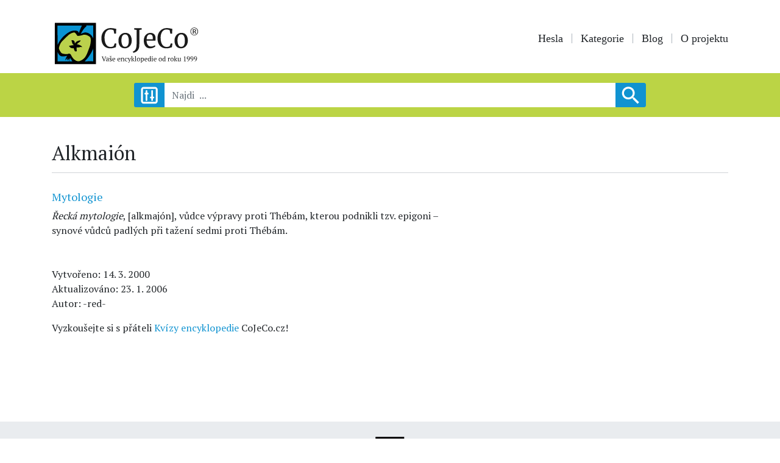

--- FILE ---
content_type: text/html; charset=UTF-8
request_url: https://www.cojeco.cz/alkmaion
body_size: 4656
content:
<!doctype html>
<html lang="cs">
<head>
    <meta charset="UTF-8">
    <meta name="robots" content="index, follow">
    <meta name="viewport" content="width=device-width, initial-scale=1">

    <link rel="stylesheet" href="/build/app.css">

    <title>Alkmaión </title>
    <meta name="description" content="řecká mytologie, vůdce výpravy proti Thébám">
    <meta name="author" content="CoJeCo.cz">
    <meta property="og:title" content="Alkmaión " />
    <meta property="og:type" content="website" />
    <meta property="og:url" content="https://www.cojeco.cz/alkmaion" />
    <meta property="og:image" content="    https://www.cojeco.cz/images/brand-head.jpg" />
    <meta property="og:description" content="řecká mytologie, vůdce výpravy proti Thébám" />

    <link rel="icon" href="/favicon.png">
    <script  src="https://code.jquery.com/jquery-3.4.1.js" crossorigin="anonymous"></script>

        

    <script type="application/ld+json">
        {
            "@context": "https://schema.org",
            "@type": "Article",
            "mainEntityOfPage": {
                "@type": "WebPage",
                "@id": "https://www.cojeco.cz/alkmaion"
            },
            "headline": "Alkmaión: řecká mytologie, vůdce výpravy proti Thébám",
            "image": [
                ],
        "datePublished": "2000-03-14T11:28:28+01:00",
            "dateModified": "2006-01-23T13:15:34+01:00",
            "author": {
                "@type": "Person",
                "name": "  Editorial"
            },
            "publisher": {
                "@type": "Organization",
                "name": "cojeco.cz",
                "logo": {
            "@type": "ImageObject",
            "url": "https://www.cojeco.cz/images/brand-head.jpg"
        }
    }
}
    </script>


    
    <script src="/build/runtime.js" defer></script><script src="/build/app.js" defer></script>

    <!-- Google tag (gtag.js) -->
    <script async src="https://www.googletagmanager.com/gtag/js?id=G-FTN8VXX1HR"></script>
    <script>
        function loadGtag() {
            const script = document.createElement('script');
            script.src = 'https://www.googletagmanager.com/gtag/js?id=G-FTN8VXX1HR';
            script.async = true;
            document.head.appendChild(script);

            window.dataLayer = window.dataLayer || [];
            function gtag(){dataLayer.push(arguments);}
            gtag('js', new Date());
            gtag('config', 'G-FTN8VXX1HR');
        }
        setTimeout(loadGtag, 2000);
    </script>
</head>
<body>

<header>
    <div class="container">
        <div class="row">
            <div class="col-lg-4">
                <a  href="/">
                                            <img class="brand" src="/images/brand-head.svg" alt="CoJeCo">
                                    </a>
            </div>
            <div class="col-lg-8 ">
                <p class="icon">
                                    </p>

                <nav class="navbar navbar-expand-lg navbar-light  ">
                    <a class="navbar-brand" href="#">Menu:</a>
                    <button class="navbar-toggler" type="button" data-toggle="collapse" data-target="#navbarSupportedContent" aria-controls="navbarSupportedContent" aria-expanded="false" aria-label="Toggle navigation">
                        <span class="navbar-toggler-icon"></span>
                    </button>

                    <div class="collapse navbar-collapse" id="navbarSupportedContent">
                        <ul class="menu">
                            <li><a     href="/">Hesla</a></li>
                            <li><a     href="/kategorie">Kategorie </a></li>
                            <li><a    href="/blog">Blog</a></li>
                            
            <li> <a   href="/o-projektu">O projektu</a> </li>
    
                        </ul>
                    </div>
                </nav>

            </div>
        </div>
    </div>

    <div class="search">
        <div class="container">
            <form autocomplete="off" id="search-form" method="get"  action="/najdi">
                <div id="filter-form"   >
                    <div class="row justify-content-center">
                        <div class="col-lg-4">
                            <h5>Datum od:</h5>
                            <div class="row">
                                <div class=" form-group  col-4">
                                    <label>Rok</label>
                                    <input type="number"  name="yearFrom" max="9999"
                                             class="form-control form-control-sm"    >
                                </div>
                                <div class=" form-group   col-4">
                                    <label>Měsíc</label>
                                    <input type="number" name="monthFrom" max="12"
                                                                                       class="form-control form-control-sm"    >
                                </div>
                                <div class=" form-group   col-4">
                                    <label>Den</label>
                                    <input type="number" name="dayFrom"
                                                                                       max="31" class="form-control form-control-sm"    >
                                </div>
                            </div>
                        </div>


                        <div class="col-lg-4">
                            <h5>Datum do:</h5>
                            <div class="row">
                                <div class=" form-group  col-4">
                                    <label>Rok</label>
                                    <input type="number" name="yearTo" max="9999"
                                                                                       class="form-control form-control-sm"    >
                                </div>
                                <div class=" form-group   col-4">
                                    <label>Měsíc</label>
                                    <input type="number" name="monthTo"
                                             max="12" class="form-control form-control-sm"    >
                                </div>
                                <div class=" form-group   col-4">
                                    <label>Den</label>
                                    <input type="number" name="dayTo"
                                             max="31"   class="form-control form-control-sm"    >
                                </div>
                            </div>
                        </div>

                        <div class="col-lg-8">
                            <div class="form-check">
                                <input class="form-check-input" name="negative" type="checkbox"
                                         >
                                <label class="form-check-label">
                                    Datum před n.l.  (datum od největšího po nejmenší)
                                </label>
                            </div>
                            <br>
                        </div>

                        <div class="col-lg-8">
                            <h5>Kategorie:   </h5>
                            <div id="error-category"></div>
                            <div class=" form-group ">
                                <input type="text" id="data-category-search" name="category"
                                                                               class="form-control form-control-sm"    >
                            </div>
                        </div>
                    </div>
                </div>
                <div class="row justify-content-center no-gutters">
                    <div class="col-2 col-sm-2 col-lg-1">
                        <div class="btn-filter" id="btn-filter"></div>
                    </div>
                    <div class="col-8 col-sm-8 col-lg-8 form-group ">
                        <input type="text"  name="word"  maxlength="160"
                                                               class="form-control" required placeholder="Najdi  ...">
                        <div id="result-search"> </div>
                    </div>
                    <div class="col-2 col-sm-2 col-lg-1">
                        <button type="submit"  class="btn btn-primary   search-icon  "></button>
                    </div>
                </div>
            </form>
        </div>
    </div>
</header>
<main class="container">
        
    <div class="row">
        <div class="col-md-9">
            <h1 class="h2">Alkmaión

                  </h1>
        </div>
        <div class="col-md-3">
            <p class="icon-descript">
                                                            </p>
        </div>
    </div>

    <hr>
    <br>

    <div class="row">
        <div class="col-lg-7">
            <h5 style="font-size: 18px">
                                    
                                                    <a href="/kategorie/mytologie">Mytologie</a>
                        
                                                                        </h5>

            <div class="show-link">
                <i>Řecká mytologie</i>, [alkmajón], vůdce výpravy proti Thébám, kterou podnikli tzv. epigoni – synové vůdců padlých při tažení sedmi proti Thébám.
            </div>


            <br> <br>


            

            <p>
                Vytvořeno:

                                    14. 3. 2000
                
                <br>
                Aktualizováno:

                                    23. 1. 2006
                
                <br>
                Autor: -red-
            </p>

            

                        <p class="fw-bold">Vyzkoušejte si s přáteli <a target="_blank" href="https://kvizy.cojeco.cz/"> Kvízy encyklopedie</a> CoJeCo.cz! </p>
            
        </div>
        <div class="col-lg-5">
                            <div class="popup-gallery">
                                    </div>
                        
            

            

            

            
        </div>

    </div>




</main>
<footer>
    <p><img class="brand" src="/images/brand-footer.svg" alt="CoJeCo"></p>
    <nav>
        <ul class="menu">
            

                                                                <li> <a href="/o-projektu">O projektu</a> </li>
                                                                <li> <a href="/zdroje">Zdroje</a> </li>
                                                                <li> <a href="/kontaktni-udaje-na-redakci-cojeco">Kontakt</a> </li>
                                                                <li> <a href="/licence-priloh">Licence příloh</a> </li>
                                                                <li> <a href="/minuta-s-encyklopedii-na-spotify">MSE</a> </li>
                                                                <li> <a href="/jak-citovat-encyklopedii-cojeco">Jak citovat CoJeCo</a> </li>
                                                                <li> <a href="/about-the-project">About the Project</a> </li>
                            


        </ul>
    </nav>
    <p class="icon">
          <a href="https://www.facebook.com/CoJeCo.cz" target="_blank"><img src="/images/facebook.svg" alt="Facebook"></a>
          <a href="https://www.instagram.com/cojeco.cz" target="_blank" ><img src="/images/instagram.svg" alt="Instagram"></a>
         <a href="https://x.com/cojeco_cz"  target="_blank"  ><img   src="/images/twitter-x.svg" alt="X"></a>
        <a href="https://youtube.com/playlist?list=PLoq7VnmLWIyU2wlKlCUJUZPZQAZGBC4kS&si=t_ldwiAbGYQiEfOC"  target="_blank"  ><img   src="/images/youtube.svg" alt="X"></a>
        <a href="https://open.spotify.com/show/6pe1moQa7QgmpnOo8ilUsD?si=6fc2a66b68c744c9"  target="_blank"  ><img   src="/images/spotify.svg" alt="X"></a>
    </p>
    <br>
    <p class="small text-center">© 1999-2026 OPTIMUS s.r.o.</p>
</footer>
<!-- Optional JavaScript -->
<script async  src="https://cdnjs.cloudflare.com/ajax/libs/popper.js/1.14.7/umd/popper.min.js" integrity="sha384-UO2eT0CpHqdSJQ6hJty5KVphtPhzWj9WO1clHTMGa3JDZwrnQq4sF86dIHNDz0W1" crossorigin="anonymous"></script>
<script async src="https://stackpath.bootstrapcdn.com/bootstrap/4.3.1/js/bootstrap.min.js" integrity="sha384-JjSmVgyd0p3pXB1rRibZUAYoIIy6OrQ6VrjIEaFf/nJGzIxFDsf4x0xIM+B07jRM" crossorigin="anonymous"></script>
<script   src="/node_modules/typeahead.js/dist/typeahead.jquery.min.js"></script>
<script    src="/node_modules/typeahead.js/dist/bloodhound.min.js"></script>
<script    src="https://cdnjs.cloudflare.com/ajax/libs/mathjax/2.7.5/MathJax.js" > </script>
<script async src="/js/main.js"></script>


<script>

    MathJax.Hub.Config({
        jax: ["input/TeX","input/MathML","input/AsciiMath","output/CommonHTML"],
        extensions: ["tex2jax.js","mml2jax.js","asciimath2jax.js","MathMenu.js","MathZoom.js","AssistiveMML.js", "a11y/accessibility-menu.js"],
        TeX: {
            extensions: ["AMSmath.js","AMSsymbols.js","noErrors.js","noUndefined.js"]
        }
    });

    $( document ).ajaxSuccess(function() {
        MathJax.Hub.Queue(["Typeset", MathJax.Hub]);
    });

    var delay = (function(){
        var timer = 0;
        return function(callback, ms){
            clearTimeout (timer);
            timer = setTimeout(callback, ms);
        };
    })();


    $('#search-form input').keyup(function(event) {
        if($('#search-form input[name="yearFrom"]').val() ||  $('#search-form input[name="yearTo"]').val() ||  $('#search-form input[name="category"]').val() )
            $('#search-form input[name="word"]').removeAttr('required');
    });



    $('#search-form input[name="word"]').keyup(function(event) {

        event.stopPropagation();

        delay(function(){

            var word = $('#search-form input[name="word"]').val();
            var category = $('#search-form input[name="category"]').val();

            var negative = null;
            if($('#search-form input[name="negative"]').is(':checked')) {
                negative = true;
            }

            var yearFrom = $('#search-form input[name="yearFrom"]').val();
            var monthFrom = $('#search-form input[name="monthFrom"]').val();
            var dayFrom = $('#search-form input[name="dayFrom"]').val();
            var yearTo = $('#search-form input[name="yearTo"]').val();
            var monthTo = $('#search-form input[name="monthTo"]').val();
            var dayTo = $('#search-form input[name="dayTo"]').val();


            if(word.length > 2) {
                $.ajax({
                    type: "GET",
                    url: '/najdi',
                    data: {  word: word, category: category,
                        negative: negative,
                        yearFrom: yearFrom,
                        monthFrom: monthFrom,
                        dayFrom: dayFrom,
                        yearTo: yearTo,
                        monthTo: monthTo,
                        dayTo: dayTo
                    },
                    beforeSend: function () {
                        $('#result-search').html('<div class="row justify-content-center"><div class="loader"></div></div>');
                    },
                    success: function (html) {
                        $('#result-search').html(html);
                    }
                });
            }
        }, 1000 );

    });

    $(window).click(function() {
        $('#result-search .content').hide()
    });


    $("#data-category-search").focus(function() {

    }).blur(function() {

        var name = $('#search-form input[name="category"]').val();


        if(name) {
            $.ajax({
                type: "GET",
                url: '/category/isName',
                data: {  name: name },
                success: function (html) {
                    $('#error-category').html(html);
                }
            });
        }

    });


    var dataCategory = new Bloodhound({
        datumTokenizer: Bloodhound.tokenizers.obj.whitespace('name'),
        queryTokenizer: Bloodhound.tokenizers.whitespace,
        prefetch: {
            url: '/category/json/data-name',
            cache: false
        }
    });

    dataCategory.initialize();

    $('#data-category-search').typeahead({
        minLength: 2,
        limit: 10,
        highlight: true
    }, {
        displayKey: 'name',
        source: dataCategory.ttAdapter()
    });


    



</script>





    


    

    <script>
        window.addEventListener('load', function () {

            // fin all links in the text
            let links = document.querySelectorAll('.show-link a');

            // add hover view div for all links
            for (let i = 0; i < links.length; i++) {
                let link = links[i];
                let div = document.createElement('div');
                div.className = 'hover-view';

                //get relative url from absolute
                let url = new URL(link.href);
                let relativeUrl = url.pathname + url.search + url.hash;
                if (relativeUrl.charAt(0) === '/')  relativeUrl = relativeUrl.substring(1);

                link.appendChild(div);
                div.style.display = 'none';

                //hover event show div
                link.addEventListener('mouseover', function () {

                    // fetch data from server  /descript/json-url/
                    if (div.innerHTML === '') {
                        div.innerHTML =  ' ';
                        fetch('/descript/json-url/' + relativeUrl)
                            .then(response => response.json())
                            .then(data => {
                                //if status ok, set json description  and img
                                if (data.status === 'ok') {
                                    let p = document.createElement('p');
                                    p.innerHTML = data.description;
                                    div.innerHTML =  '';
                                    div.appendChild(p);
                                    if (data.img) {
                                        let img = document.createElement('img');
                                        img.src = data.img;
                                        div.appendChild(img);
                                    }
                                }
                            });
                    }

                    div.style.display = 'flex';
                });

                //hover event hide div
                link.addEventListener('mouseout', function () {
                    div.style.display = 'none';
                });
            }

        });
    </script>


    <script async src="/js/non-breaking-spaces.js" defer></script>

</body>

</html>
